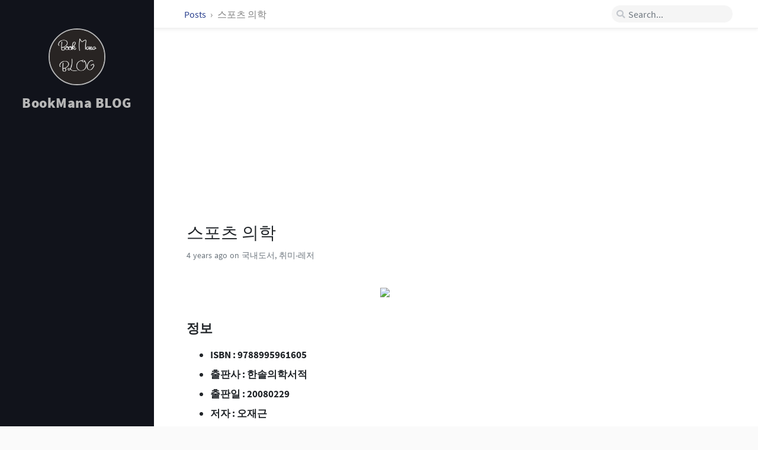

--- FILE ---
content_type: text/html; charset=utf-8
request_url: https://www.google.com/recaptcha/api2/aframe
body_size: 265
content:
<!DOCTYPE HTML><html><head><meta http-equiv="content-type" content="text/html; charset=UTF-8"></head><body><script nonce="5ed9dAVfbHSu8O0ZnQJgNw">/** Anti-fraud and anti-abuse applications only. See google.com/recaptcha */ try{var clients={'sodar':'https://pagead2.googlesyndication.com/pagead/sodar?'};window.addEventListener("message",function(a){try{if(a.source===window.parent){var b=JSON.parse(a.data);var c=clients[b['id']];if(c){var d=document.createElement('img');d.src=c+b['params']+'&rc='+(localStorage.getItem("rc::a")?sessionStorage.getItem("rc::b"):"");window.document.body.appendChild(d);sessionStorage.setItem("rc::e",parseInt(sessionStorage.getItem("rc::e")||0)+1);localStorage.setItem("rc::h",'1769666689599');}}}catch(b){}});window.parent.postMessage("_grecaptcha_ready", "*");}catch(b){}</script></body></html>